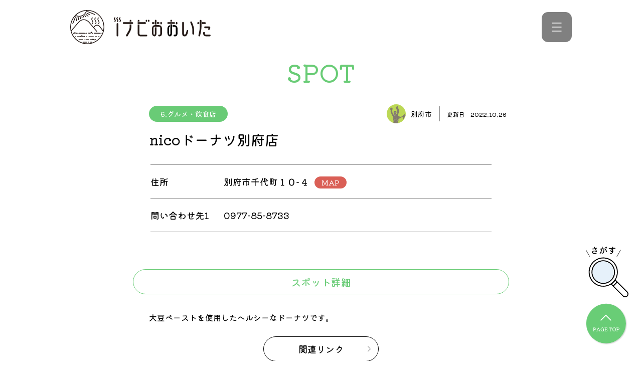

--- FILE ---
content_type: text/html; charset=UTF-8
request_url: https://i-oita.net/beppu/spot/7895/
body_size: 65695
content:
<!DOCTYPE html>
<html lang="ja">
<head>
    <!-- Google tag (gtag.js) -->
    <script async src="https://www.googletagmanager.com/gtag/js?id=G-0DGNK7L7KK"></script>
    <script>
        window.dataLayer = window.dataLayer || [];
        function gtag(){dataLayer.push(arguments);}
        gtag('js', new Date());  gtag('config', 'G-0DGNK7L7KK');
    </script>
    <meta charset="utf-8">
    <meta name="viewport" content="width=device-width, initial-scale=1.0">
    <meta http-equiv="X-UA-Compatible" content="IE=edge">
    
    <link rel="shortcut icon" href="https://i-oita.net/wp-content/themes/inavi/favicon.ico">
    <link rel="preconnect" href="https://fonts.googleapis.com">
    <link rel="preconnect" href="https://fonts.gstatic.com" crossorigin>
    <link href="https://fonts.googleapis.com/css2?family=Kiwi+Maru:wght@500&display=swap" rel="stylesheet">
    <link rel="stylesheet" href="https://cdn.jsdelivr.net/npm/slick-carousel@1.8.1/slick/slick.css">
    <link rel="stylesheet" href="https://i-oita.net/wp-content/themes/inavi/css/style.css?t=1768956055">
    <meta name='robots' content='index, follow, max-image-preview:large, max-snippet:-1, max-video-preview:-1' />

	<!-- This site is optimized with the Yoast SEO plugin v26.6 - https://yoast.com/wordpress/plugins/seo/ -->
	<title>nicoドーナツ別府店 | 別府市のスポット情報 | iナビおおいた</title>
	<meta name="description" content="『nicoドーナツ別府店』に関するページです。大分の観光、グルメならiナビおおいた。大分県全市町村のイベント、観光スポット、グルメのクチコミなどの情報が盛りだくさん。市町村特産品プレゼントなど会員特典もいっぱい。万が一の時の、夜間・休日当番医も。" />
	<link rel="canonical" href="https://i-oita.net/beppu/spot/7895/" />
	<meta property="og:locale" content="ja_JP" />
	<meta property="og:type" content="article" />
	<meta property="og:title" content="nicoドーナツ別府店 | ｉナビおおいた" />
	<meta property="og:description" content="『nicoドーナツ別府店 』に関するページです。大分の観光、グルメならiナビおおいた。大分県全市町村のイベント、観光スポット、グルメのクチコミなどの情報が盛りだくさん。市町村特産品プレゼントなど会員特典もいっぱい。万が一の時の、夜間・休日当番医も。" />
	<meta property="og:url" content="https://i-oita.net/beppu/spot/7895/" />
	<meta property="og:site_name" content="ｉナビおおいた" />
	<meta property="article:modified_time" content="2022-10-26T01:18:56+00:00" />
	<meta name="twitter:card" content="summary_large_image" />
	<script type="application/ld+json" class="yoast-schema-graph">{"@context":"https://schema.org","@graph":[{"@type":"WebPage","@id":"https://i-oita.net/beppu/spot/7895/","url":"https://i-oita.net/beppu/spot/7895/","name":"nicoドーナツ別府店 | ｉナビおおいた","isPartOf":{"@id":"https://i-oita.net/#website"},"datePublished":"2019-10-03T01:43:48+00:00","dateModified":"2022-10-26T01:18:56+00:00","description":"『nicoドーナツ別府店 』に関するページです。大分の観光、グルメならiナビおおいた。大分県全市町村のイベント、観光スポット、グルメのクチコミなどの情報が盛りだくさん。市町村特産品プレゼントなど会員特典もいっぱい。万が一の時の、夜間・休日当番医も。","breadcrumb":{"@id":"https://i-oita.net/beppu/spot/7895/#breadcrumb"},"inLanguage":"ja","potentialAction":[{"@type":"ReadAction","target":["https://i-oita.net/beppu/spot/7895/"]}]},{"@type":"BreadcrumbList","@id":"https://i-oita.net/beppu/spot/7895/#breadcrumb","itemListElement":[{"@type":"ListItem","position":1,"name":"スポット情報","item":"https://i-oita.net/spot/"},{"@type":"ListItem","position":2,"name":"nicoドーナツ別府店"}]},{"@type":"WebSite","@id":"https://i-oita.net/#website","url":"https://i-oita.net/","name":"ｉナビおおいた","description":"大分の観光、グルメならiナビおおいた。大分県全市町村のイベント、観光スポット、グルメのクチコミなどの情報が盛りだくさん。市町村特産品プレゼントなど会員特典もいっぱい。万が一の時の、夜間・休日当番医も。","potentialAction":[{"@type":"SearchAction","target":{"@type":"EntryPoint","urlTemplate":"https://i-oita.net/?s={search_term_string}"},"query-input":{"@type":"PropertyValueSpecification","valueRequired":true,"valueName":"search_term_string"}}],"inLanguage":"ja"}]}</script>
	<!-- / Yoast SEO plugin. -->


<link rel='dns-prefetch' href='//ajaxzip3.github.io' />
<link rel="alternate" title="oEmbed (JSON)" type="application/json+oembed" href="https://i-oita.net/wp-json/oembed/1.0/embed?url=https%3A%2F%2Fi-oita.net%2Fbeppu%2Fspot%2F7895%2F" />
<link rel="alternate" title="oEmbed (XML)" type="text/xml+oembed" href="https://i-oita.net/wp-json/oembed/1.0/embed?url=https%3A%2F%2Fi-oita.net%2Fbeppu%2Fspot%2F7895%2F&#038;format=xml" />
<style id='wp-img-auto-sizes-contain-inline-css' type='text/css'>
img:is([sizes=auto i],[sizes^="auto," i]){contain-intrinsic-size:3000px 1500px}
/*# sourceURL=wp-img-auto-sizes-contain-inline-css */
</style>
<style id='wp-emoji-styles-inline-css' type='text/css'>

	img.wp-smiley, img.emoji {
		display: inline !important;
		border: none !important;
		box-shadow: none !important;
		height: 1em !important;
		width: 1em !important;
		margin: 0 0.07em !important;
		vertical-align: -0.1em !important;
		background: none !important;
		padding: 0 !important;
	}
/*# sourceURL=wp-emoji-styles-inline-css */
</style>
<style id='wp-block-library-inline-css' type='text/css'>
:root{--wp-block-synced-color:#7a00df;--wp-block-synced-color--rgb:122,0,223;--wp-bound-block-color:var(--wp-block-synced-color);--wp-editor-canvas-background:#ddd;--wp-admin-theme-color:#007cba;--wp-admin-theme-color--rgb:0,124,186;--wp-admin-theme-color-darker-10:#006ba1;--wp-admin-theme-color-darker-10--rgb:0,107,160.5;--wp-admin-theme-color-darker-20:#005a87;--wp-admin-theme-color-darker-20--rgb:0,90,135;--wp-admin-border-width-focus:2px}@media (min-resolution:192dpi){:root{--wp-admin-border-width-focus:1.5px}}.wp-element-button{cursor:pointer}:root .has-very-light-gray-background-color{background-color:#eee}:root .has-very-dark-gray-background-color{background-color:#313131}:root .has-very-light-gray-color{color:#eee}:root .has-very-dark-gray-color{color:#313131}:root .has-vivid-green-cyan-to-vivid-cyan-blue-gradient-background{background:linear-gradient(135deg,#00d084,#0693e3)}:root .has-purple-crush-gradient-background{background:linear-gradient(135deg,#34e2e4,#4721fb 50%,#ab1dfe)}:root .has-hazy-dawn-gradient-background{background:linear-gradient(135deg,#faaca8,#dad0ec)}:root .has-subdued-olive-gradient-background{background:linear-gradient(135deg,#fafae1,#67a671)}:root .has-atomic-cream-gradient-background{background:linear-gradient(135deg,#fdd79a,#004a59)}:root .has-nightshade-gradient-background{background:linear-gradient(135deg,#330968,#31cdcf)}:root .has-midnight-gradient-background{background:linear-gradient(135deg,#020381,#2874fc)}:root{--wp--preset--font-size--normal:16px;--wp--preset--font-size--huge:42px}.has-regular-font-size{font-size:1em}.has-larger-font-size{font-size:2.625em}.has-normal-font-size{font-size:var(--wp--preset--font-size--normal)}.has-huge-font-size{font-size:var(--wp--preset--font-size--huge)}.has-text-align-center{text-align:center}.has-text-align-left{text-align:left}.has-text-align-right{text-align:right}.has-fit-text{white-space:nowrap!important}#end-resizable-editor-section{display:none}.aligncenter{clear:both}.items-justified-left{justify-content:flex-start}.items-justified-center{justify-content:center}.items-justified-right{justify-content:flex-end}.items-justified-space-between{justify-content:space-between}.screen-reader-text{border:0;clip-path:inset(50%);height:1px;margin:-1px;overflow:hidden;padding:0;position:absolute;width:1px;word-wrap:normal!important}.screen-reader-text:focus{background-color:#ddd;clip-path:none;color:#444;display:block;font-size:1em;height:auto;left:5px;line-height:normal;padding:15px 23px 14px;text-decoration:none;top:5px;width:auto;z-index:100000}html :where(.has-border-color){border-style:solid}html :where([style*=border-top-color]){border-top-style:solid}html :where([style*=border-right-color]){border-right-style:solid}html :where([style*=border-bottom-color]){border-bottom-style:solid}html :where([style*=border-left-color]){border-left-style:solid}html :where([style*=border-width]){border-style:solid}html :where([style*=border-top-width]){border-top-style:solid}html :where([style*=border-right-width]){border-right-style:solid}html :where([style*=border-bottom-width]){border-bottom-style:solid}html :where([style*=border-left-width]){border-left-style:solid}html :where(img[class*=wp-image-]){height:auto;max-width:100%}:where(figure){margin:0 0 1em}html :where(.is-position-sticky){--wp-admin--admin-bar--position-offset:var(--wp-admin--admin-bar--height,0px)}@media screen and (max-width:600px){html :where(.is-position-sticky){--wp-admin--admin-bar--position-offset:0px}}
/*wp_block_styles_on_demand_placeholder:6970209793e18*/
/*# sourceURL=wp-block-library-inline-css */
</style>
<style id='classic-theme-styles-inline-css' type='text/css'>
/*! This file is auto-generated */
.wp-block-button__link{color:#fff;background-color:#32373c;border-radius:9999px;box-shadow:none;text-decoration:none;padding:calc(.667em + 2px) calc(1.333em + 2px);font-size:1.125em}.wp-block-file__button{background:#32373c;color:#fff;text-decoration:none}
/*# sourceURL=/wp-includes/css/classic-themes.min.css */
</style>
<script type="text/javascript" src="https://ajaxzip3.github.io/ajaxzip3.js?ver=6.9" id="ajaxzip3-js"></script>
<link rel="https://api.w.org/" href="https://i-oita.net/wp-json/" /><link rel="alternate" title="JSON" type="application/json" href="https://i-oita.net/wp-json/wp/v2/spot/7895" /></head>
<body class="body">
    <header class="header">
        <div class="container">
            <nav class="header__nav">
                <p class="header__logo">
                    <a href="https://i-oita.net" class="header__topLink">
                        <img src="https://i-oita.net/wp-content/themes/inavi/images/logo_inavi.svg" alt="iナビおおいた" class="header__img">
                    </a>
                </p>
                <ul class="header__list">
                    <li class="header__item">
                        <a href="https://i-oita.net/event" class="header__link">イベント</a>
                    </li>
                    <li class="header__item">
                        <a href="https://i-oita.net/spot" class="header__link">スポット</a>
                    </li>
                    <li class="header__item">
                        <a href="https://i-oita.net/blog" class="header__link">ブログ</a>
                    </li>
                    <!-- <li class="header__item">
                        <a href="https://i-oita.net/holidaydoctor" class="header__link">夜間・休日当番医</a>
                    </li> -->
                    <li class="header__item">
                        <a href="https://i-oita.net/emergency" class="header__link">避難場所情報</a>
                    </li>
                    <!-- <li class="header__item">
                        <a href="https://i-oita.net/kurashi" class="header__link">生活情報</a>
                    </li> -->
                                        <!-- ヘッダー内容変更あり？ -->
                </ul>
                <!-- ハンバーガーメニュー -->
                <div class="hbg">
                    <ul class="hbg__navList">
                        <li class="hbg__navItem">
                            <a href="https://i-oita.net/event" class="hbg__navLink">イベント</a>
                        </li>
                        <li class="hbg__navItem">
                            <a href="https://i-oita.net/spot" class="hbg__navLink">スポット</a>
                        </li>
                        <li class="hbg__navItem">
                            <a href="https://i-oita.net/blog" class="hbg__navLink">ブログ</a>
                        </li>
                        <li class="hbg__navItem">
                            <a href="https://i-oita.net/holidaydoctor" class="hbg__navLink">夜間・休日当番医</a>
                        </li>
                        <li class="hbg__navItem">
                            <a href="https://i-oita.net/emergency" class="hbg__navLink">避難場所情報</a>
                        </li>
                        <li class="hbg__navItem">
                            <a href="https://i-oita.net/kurashi" class="hbg__navLink">生活情報</a>
                        </li>
                        <li class="hbg__navItem">
                                                        <a href="https://reg31.smp.ne.jp/regist/is?SMPFORM=mbqc-mbmdlj-84c52e253c40153baf3ec73f52363977" class="hbg__navLink" target="_blank">プレゼント</a>
                        </li>
                    </ul>
                    <form class="hbg__form" method="get" action="https://i-oita.net">
                        <input name="s" type="text" placeholder="キーワードから探す" class="hbg__keyword">
                        <button class="hbg__btn" type="submit">
                            <img src="https://i-oita.net/wp-content/themes/inavi/images/icon_search_green.svg" alt="検索" class="hbg__search">
                        </button>
                    </form>
                    <div class="hbg__cat">
                        <p class="hbg__catTtl">注目のキーワード</p>
                        <ul class="hbg__catList"><li><a href="https://i-oita.net/?s=大分市">大分市</a></li><li><a href="https://i-oita.net/?s=グルメ">グルメ</a></li><li><a href="https://i-oita.net/?s=別府市">別府市</a></li><li><a href="https://i-oita.net/?s=臼杵">臼杵</a></li><li><a href="https://i-oita.net/?s=由布市">由布市</a></li></ul>                    </div>
                    <div class="hbg__city">
                        <ul class="hbg__cityList">
                            <li class="hbg__cityItem">
                                <a href="https://i-oita.net/oita/" class="hbg__cityLink">
                                    <img src="https://i-oita.net/wp-content/themes/inavi/images/icon_oita.svg" class="hbg__cityIcon" alt="">大分市
                                </a>
                            </li>
                            <li class="hbg__cityItem">
                                <a href="https://i-oita.net/beppu/" class="hbg__cityLink">
                                    <img src="https://i-oita.net/wp-content/themes/inavi/images/icon_beppu.svg" class="hbg__cityIcon" alt="">別府市
                                </a>
                            </li>
                            <li class="hbg__cityItem">
                                <a href="https://i-oita.net/nakatsu/" class="hbg__cityLink">
                                    <img src="https://i-oita.net/wp-content/themes/inavi/images/icon_nakatsu.svg" class="hbg__cityIcon" alt="">中津市
                                </a>
                            </li>
                            <li class="hbg__cityItem">
                                <a href="https://i-oita.net/hita/" class="hbg__cityLink">
                                    <img src="https://i-oita.net/wp-content/themes/inavi/images/icon_hita.svg" class="hbg__cityIcon" alt="">日田市
                                </a>
                            </li>
                            <li class="hbg__cityItem">
                                <a href="https://i-oita.net/saiki/" class="hbg__cityLink">
                                    <img src="https://i-oita.net/wp-content/themes/inavi/images/icon_saiki.svg" class="hbg__cityIcon" alt="">佐伯市
                                </a>
                            </li>
                            <li class="hbg__cityItem">
                                <a href="https://i-oita.net/usuki/" class="hbg__cityLink">
                                    <img src="https://i-oita.net/wp-content/themes/inavi/images/icon_usuki.svg" class="hbg__cityIcon" alt="">臼杵市
                                </a>
                            </li>
                            <li class="hbg__cityItem">
                                <a href="https://i-oita.net/tsukumi/" class="hbg__cityLink">
                                    <img src="https://i-oita.net/wp-content/themes/inavi/images/icon_tsukumi.svg" class="hbg__cityIcon" alt="">津久見市
                                </a>
                            </li>
                            <li class="hbg__cityItem">
                                <a href="https://i-oita.net/taketa/" class="hbg__cityLink">
                                    <img src="https://i-oita.net/wp-content/themes/inavi/images/icon_taketa.svg" class="hbg__cityIcon" alt="">竹田市
                                </a>
                            </li>
                            <li class="hbg__cityItem">
                                <a href="https://i-oita.net/bungotakada/" class="hbg__cityLink">
                                    <img src="https://i-oita.net/wp-content/themes/inavi/images/icon_bungotakada.svg" class="hbg__cityIcon" alt="">豊後高田市
                                </a>
                            </li>
                            <li class="hbg__cityItem">
                                <a href="https://i-oita.net/kitsuki/" class="hbg__cityLink">
                                    <img src="https://i-oita.net/wp-content/themes/inavi/images/icon_kitsuki.svg" class="hbg__cityIcon" alt="">杵築市
                                </a>
                            </li>
                            <li class="hbg__cityItem">
                                <a href="https://i-oita.net/usa/" class="hbg__cityLink">
                                    <img src="https://i-oita.net/wp-content/themes/inavi/images/icon_usa.svg" class="hbg__cityIcon" alt="">宇佐市
                                </a>
                            </li>
                            <li class="hbg__cityItem">
                                <a href="https://i-oita.net/himeshima/" class="hbg__cityLink">
                                    <img src="https://i-oita.net/wp-content/themes/inavi/images/icon_himeshima.svg" class="hbg__cityIcon" alt="">姫島村
                                </a>
                            </li>
                            <li class="hbg__cityItem">
                                <a href="https://i-oita.net/hiji/" class="hbg__cityLink">
                                    <img src="https://i-oita.net/wp-content/themes/inavi/images/icon_hiji.svg" class="hbg__cityIcon" alt="">日出町
                                </a>
                            </li>
                            <li class="hbg__cityItem">
                                <a href="https://i-oita.net/kokonoe/" class="hbg__cityLink">
                                    <img src="https://i-oita.net/wp-content/themes/inavi/images/icon_kokonoe.svg" class="hbg__cityIcon" alt="">九重町
                                </a>
                            </li>
                            <li class="hbg__cityItem">
                                <a href="https://i-oita.net/kusu/" class="hbg__cityLink">
                                    <img src="https://i-oita.net/wp-content/themes/inavi/images/icon_kusu.svg" class="hbg__cityIcon" alt="">玖珠町
                                </a>
                            </li>
                            <li class="hbg__cityItem">
                                <a href="https://i-oita.net/bungo-ohno/" class="hbg__cityLink">
                                    <img src="https://i-oita.net/wp-content/themes/inavi/images/icon_bungoohno.svg" class="hbg__cityIcon" alt="">豊後大野市
                                </a>
                            </li>
                            <li class="hbg__cityItem">
                                <a href="https://i-oita.net/yufu/" class="hbg__cityLink">
                                    <img src="https://i-oita.net/wp-content/themes/inavi/images/icon_yufu.svg" class="hbg__cityIcon" alt="">由布市
                                </a>
                            </li>
                            <li class="hbg__cityItem">
                                <a href="https://i-oita.net/kunisaki/" class="hbg__cityLink">
                                    <img src="https://i-oita.net/wp-content/themes/inavi/images/icon_kunisaki.svg" class="hbg__cityIcon" alt="">国東市
                                </a>
                            </li>
                        </ul>
                    </div>
                </div>
                <span class="header__btn"></span>
            </nav>
        </div>
    </header>
    <main class="main spot">
        <section class="listGroupDt container">
            <p class="listGroupDt__pageTtl">SPOT</p>
            <div class="listGroupDt__info">
                                                                                <div class="listGroupDt__data">
                    <div class="listGroupDt__dataTop">
                        <ul class="listGroupDt__list">
                                                            <li class="listGroupDt__item">6.グルメ・飲食店</li>
                                                    </ul>
                        <div class="listGroupDt__timeWrap">
                            <div class="listGroupDt__areaWrap">
                                                                <img src="https://i-oita.net/wp-content/themes/inavi/images/icon_beppu.svg" class="listGroupDt__areaImg" alt="別府市">
                                <p class="listGroupDt__area">別府市</p>
                            </div>
                            <div class="listGroupDt__update">
                                <p class="listGroupDt__upTxt">更新日</p>
                                <time class="listGroupDt__upTime" datetime="2022-10-26">2022.10.26</time>
                            </div>
                        </div>
                    </div>
                    <h1 class="listGroupDt__ttl">nicoドーナツ別府店</h1>
                </div>
            </div>
            <section class="listGroupDt__detailMain">
                <div class="listGroupDt__detailInfoWrap">
                    <dl class="listGroupDt__detailDl">
                        <dt class="listGroupDt__detailDt">住所</dt>
                        <dd class="listGroupDt__detailDd listGroupDt__detailDd_type_address">
                                                        <span class="listGroupDt__address">別府市千代町１０−４</span>
                                                        <ul class="listGroupDt__spportInfoWrap">
                                                                    <li class="listGroupDt__spportInfoItem">
                                        <a href="#googlemap" class="listGroupDt__spportInfoLink">MAP</a>
                                    </li>
                                                                                            </ul>
                                                    </dd>
                    </dl>
                                                                                                                            <dl class="listGroupDt__detailDl">
                            <dt class="listGroupDt__detailDt">問い合わせ先1</dt>
                            <dd class="listGroupDt__detailDd listGroupDt__detailDd_type_contact">
                                                                                                    <a href="tel:0977-85-8733" class="listGroupDt__contactLink">0977-85-8733</a>
                                                            </dd>
                        </dl>
                                                                            </div>
            </section>
            <section class="listGroupDt__detail">
                                        <h2 class="listGroupDt__mTtl">スポット詳細</h2>
                                                        <div class="listGroupDt__edit">
                    <p>大豆ペーストを使用したヘルシーなドーナツです。</p>
                </div>
                
                                                                                            <div class="listGroupDt__linkWrap">
                                                            <a target="_blank" href="http://www.nico-shop.jp/" class="listGroupDt__link">関連リンク</a>
                                                                                                            </div>
                                                </section>
                            <section id="googlemap" class="listGroupDt__access">
                    <h2 class="listGroupDt__mTtl">アクセス</h2>
                                        <div class="listGroupDt__mapWrap">
                        <div class="acf-map listGroupDt__map" data-zoom="15"></div>
                        <div class="marker" data-lat="33.2748969" data-lng="131.503437"></div>
                                            </div>
                </section>
                    </section>
        <section class="nearbySpots">
            <h2 class="ribbon">周辺スポット
                <span class="ribbon__leftTop"></span>
                <span class="ribbon__rightTop"></span>
                <span class="ribbon__leftBottom"></span>
                <span class="ribbon__rightBottom"></span>
            </h2>
                        <div class="nearbySpots__inner container">
                            <article class="nearbySpots__article">
                    <a href="https://i-oita.net/beppu/spot/7626/" class="nearbySpots__link">
                                                    <figure class="nearbySpots__fig">
                                <img src="https://i-oita.net/wp-content/uploads/2012/02/ラクテンチツーリズムおおいた①.jpg" class="nearbySpots__img" alt="別府ラクテンチ">
                            </figure>
                                                <div class="nearbySpots__detail">
                            <p class="nearbySpots__cat">1.自然・景観</p>
                            <p class="nearbySpots__name">別府ラクテンチ</p>
                        </div>
                    </a>
                </article>
                            <article class="nearbySpots__article">
                    <a href="https://i-oita.net/beppu/spot/27717/" class="nearbySpots__link">
                                                    <figure class="nearbySpots__fig">
                                                            <img class="nearbySpots__img" src="https://i-oita.net/wp-content/themes/inavi/images/no-image.jpg" alt="餅ヶ浜温泉">
                                                        </figure>
                                                <div class="nearbySpots__detail">
                            <p class="nearbySpots__cat">4.温泉</p>
                            <p class="nearbySpots__name">餅ヶ浜温泉</p>
                        </div>
                    </a>
                </article>
                            <article class="nearbySpots__article">
                    <a href="https://i-oita.net/beppu/spot/7890/" class="nearbySpots__link">
                                                    <figure class="nearbySpots__fig">
                                <img src="https://i-oita.net/wp-content/uploads/2012/02/十文字原展望台.jpg" class="nearbySpots__img" alt="十文字原展望台">
                            </figure>
                                                <div class="nearbySpots__detail">
                            <p class="nearbySpots__cat">1.自然・景観</p>
                            <p class="nearbySpots__name">十文字原展望台</p>
                        </div>
                    </a>
                </article>
                        </div>
                    </section>
        <div class="searchModal">
    <a href="javascript:void(0;)" class="searchModal__sagasu">
        <img src="https://i-oita.net/wp-content/themes/inavi/images/icon_sagasu.svg" alt="さがす">
    </a>
    <div class="searchModal__modal">
        <div class="searchModal__inner container">
            <a href="javascript:void(0;)" class="searchModal__close"></a>
            <section class="cityMap">
                <div class="container">
                    <div class="cityMap__inner cityMap__inner_res_pc">
                        <figure class="cityMap__fig">
                            <img class="cityMap__img" src="https://i-oita.net/wp-content/themes/inavi/images/pref_oita.png" alt="大分県マップ">
                        </figure>
                        <a href="https://i-oita.net/?s=&area=oita" class="cityMap__pcLink cityMap__pcLink_city_oita">Oita</a>
                        <a href="https://i-oita.net/?s=&area=beppu" class="cityMap__pcLink cityMap__pcLink_city_beppu">Beppu</a>
                        <a href="https://i-oita.net/?s=&area=nakatsu" class="cityMap__pcLink cityMap__pcLink_city_nakatsu">Nakatsu</a>
                        <a href="https://i-oita.net/?s=&area=hita" class="cityMap__pcLink cityMap__pcLink_city_hita">Hita</a>
                        <a href="https://i-oita.net/?s=&area=saiki" class="cityMap__pcLink cityMap__pcLink_city_saiki">Saiki</a>
                        <a href="https://i-oita.net/?s=&area=usuki" class="cityMap__pcLink cityMap__pcLink_city_usuki">Usuki</a>
                        <a href="https://i-oita.net/?s=&area=tsukumi" class="cityMap__pcLink cityMap__pcLink_city_tsukumi">Tsukumi</a>
                        <a href="https://i-oita.net/?s=&area=taketa" class="cityMap__pcLink cityMap__pcLink_city_taketa">Taketa</a>
                        <a href="https://i-oita.net/?s=&area=bungotakada" class="cityMap__pcLink cityMap__pcLink_city_bungotakada">Bungo<br>takada</a>
                        <a href="https://i-oita.net/?s=&area=kitsuki" class="cityMap__pcLink cityMap__pcLink_city_kitsuki">Kitsuki</a>
                        <a href="https://i-oita.net/?s=&area=usa" class="cityMap__pcLink cityMap__pcLink_city_usa">Usa</a>
                        <a href="https://i-oita.net/?s=&area=himeshima" class="cityMap__pcLink cityMap__pcLink_city_himeshima">Himeshima</a>
                        <a href="https://i-oita.net/?s=&area=hiji" class="cityMap__pcLink cityMap__pcLink_city_hiji">Hiji</a>
                        <a href="https://i-oita.net/?s=&area=kokonoe" class="cityMap__pcLink cityMap__pcLink_city_kokonoe">Kokonoe</a>
                        <a href="https://i-oita.net/?s=&area=kusu" class="cityMap__pcLink cityMap__pcLink_city_kusu">Kusu</a>
                        <a href="https://i-oita.net/?s=&area=bungo-ohno" class="cityMap__pcLink cityMap__pcLink_city_bungoohno">Bungo<br>ohno</a>
                        <a href="https://i-oita.net/?s=&area=yufu" class="cityMap__pcLink cityMap__pcLink_city_yufu">Yufu</a>
                        <a href="https://i-oita.net/?s=&area=kunisaki" class="cityMap__pcLink cityMap__pcLink_city_kunisaki">Kunisaki</a>
                    </div>
                </div>
            </section>
            <p class="searchModal__ttl">SEARCH</p>
            <div class="searchModal__search">
                <form method="get" action="https://i-oita.net" class="topMv__form">
                    <div class="topMv__wrap">
                        <input name="s" type="text" placeholder="キーワードから探す" class="topMv__keyword">
                        <button type="submit" class="topMv__btn">
                            <img src="https://i-oita.net/wp-content/themes/inavi/images/icon_search.svg" alt="検索" class="topMv__search">
                        </button>
                    </div>
                    <ul class="topMv__list">
                        <li class="topMv__item">
                            <input name="date" class="topMv__input topMv__input_type_datepicker" type="text" readonly="readonly" placeholder="イベント日から探す" data-home-url="https://i-oita.net">
                        </li>
                        <li class="topMv__item">
                            <select name="area" class="topMv__select topMv__select_type_area" data-home-url="https://i-oita.net">
                                <option class="topMv__option" value="" disabled selected>市町村から探す</option>
                                <option class="topMv__option" value="">全ての市町村</option>
                                <option class="topMv__option" value="oita">大分市</option>
                                <option class="topMv__option" value="beppu">別府市</option>
                                <option class="topMv__option" value="nakatsu">中津市</option>
                                <option class="topMv__option" value="hita">日田市</option>
                                <option class="topMv__option" value="saiki">佐伯市</option>
                                <option class="topMv__option" value="usuki">臼杵市</option>
                                <option class="topMv__option" value="tsukumi">津久見市</option>
                                <option class="topMv__option" value="taketa">竹田市</option>
                                <option class="topMv__option" value="bungotakada">豊後高田市</option>
                                <option class="topMv__option" value="kitsuki">杵築市</option>
                                <option class="topMv__option" value="usa">宇佐市</option>
                                <option class="topMv__option" value="himeshima">姫島村</option>
                                <option class="topMv__option" value="hiji">日出町</option>
                                <option class="topMv__option" value="kokonoe">九重町</option>
                                <option class="topMv__option" value="kusu">玖珠町</option>
                                <option class="topMv__option" value="bungo-ohno">豊後大野市</option>
                                <option class="topMv__option" value="yufu">由布市</option>
                                <option class="topMv__option" value="kunisaki">国東市</option>
                            </select>
                        </li>
                        <li class="topMv__item">
                            <select name="genre" class="topMv__select topMv__select_type_genre" data-home-url="https://i-oita.net">
                                <option value="" class="topMv__option" disabled selected>ジャンルから探す</option>
                                <option value="" class="topMv__option">全てのジャンル</option>
                                <option value="event" class="topMv__option">イベント情報</option>
                                <option value="spot" class="topMv__option">スポット情報</option>
                                <option value="kurashi" class="topMv__option">くらしの情報</option>
                                <option value="blog" class="topMv__option">ブログ</option>
                                <option value="holidaydoctor" class="topMv__option">夜間・休日当番医</option>
                                <option value="emergency" class="topMv__option">避難場所情報</option>
                            </select>
                        </li>
                        <li class="topMv__item topMv__item_type_term">
                            <select name="" class="topMv__select topMv__select_type_term" data-home-url="https://i-oita.net">
                                <option value="" class="topMv__option" data-taxonomy="default" disabled selected>詳細条件から探す</option>
                                <option value="" class="topMv__option" data-taxonomy="default">全ての条件</option>
                                                                    <option value="season_event" data-taxonomy="event_cat">1.シーズンイベント</option>
                                                                    <option value="food" data-taxonomy="event_cat">2.キャンペーン</option>
                                                                    <option value="nature" data-taxonomy="event_cat">3.自然・体験</option>
                                                                    <option value="sports" data-taxonomy="event_cat">4.スポーツ</option>
                                                                    <option value="art_music_stage" data-taxonomy="event_cat">5.芸術・音楽・舞台・展示</option>
                                                                    <option value="invite" data-taxonomy="event_cat">6.募集</option>
                                                                    <option value="event_other" data-taxonomy="event_cat">7.告知</option>
                                                                    <option value="nature_landscape" data-taxonomy="spot_cat">1.自然・景観</option>
                                                                    <option value="center" data-taxonomy="spot_cat">2.レジャー・体験</option>
                                                                    <option value="shine_history" data-taxonomy="spot_cat">3.神社・仏閣・歴史</option>
                                                                    <option value="hot_springs" data-taxonomy="spot_cat">4.温泉</option>
                                                                    <option value="leisure-experience" data-taxonomy="spot_cat">5.宿泊施設</option>
                                                                    <option value="gourmet" data-taxonomy="spot_cat">6.グルメ・飲食店</option>
                                                                    <option value="shop" data-taxonomy="spot_cat">7.道の駅・買い物</option>
                                                                    <option value="traffic" data-taxonomy="spot_cat">8.公共施設・交通</option>
                                                                    <option value="hospital" data-taxonomy="spot_cat">9.病院</option>
                                                                    <option value="information" data-taxonomy="spot_cat">インフォメーション</option>
                                                                    <option value="sport" data-taxonomy="spot_cat">スポーツ</option>
                                                                    <option value="spot_other" data-taxonomy="spot_cat">その他</option>
                                                                    <option value="pool_beach" data-taxonomy="spot_cat">プール・海水浴場・キャンプ場</option>
                                                                    <option value="lodging" data-taxonomy="spot_cat">宿泊</option>
                                                                    <option value="mountain" data-taxonomy="spot_cat">山岳</option>
                                                                    <option value="history_culture" data-taxonomy="spot_cat">歴史・文化</option>
                                                                    <option value="coast_rivers_famous-water" data-taxonomy="spot_cat">海岸・河川・名水</option>
                                                                    <option value="souvenirs_specialty" data-taxonomy="spot_cat">特産・お土産</option>
                                                                    <option value="industrial_tourism" data-taxonomy="spot_cat">産業観光</option>
                                                                    <option value="museums" data-taxonomy="spot_cat">美術館・博物館など</option>
                                                                    <option value="ohanami" data-taxonomy="spot_cat">花</option>
                                                                    <option value="care_welfare" data-taxonomy="kurashi_cat">介護・福祉</option>
                                                                    <option value="residence_moving" data-taxonomy="kurashi_cat">住まい・引越し</option>
                                                                    <option value="health" data-taxonomy="kurashi_cat">健康・病気</option>
                                                                    <option value="entrance" data-taxonomy="kurashi_cat">入園・入学</option>
                                                                    <option value="birth" data-taxonomy="kurashi_cat">出産・子育て</option>
                                                                    <option value="employment" data-taxonomy="kurashi_cat">就職・退職</option>
                                                                    <option value="funeral" data-taxonomy="kurashi_cat">死亡・葬儀</option>
                                                                    <option value="marriage_divorce" data-taxonomy="kurashi_cat">結婚・離婚</option>
                                                                    <option value="%e3%83%ac%e3%82%b8%e3%83%a3%e3%83%bc%e3%83%bb%e4%bd%93%e9%a8%93" data-taxonomy="blog_cat">レジャー・体験</option>
                                                                    <option value="%e8%87%aa%e7%84%b6" data-taxonomy="blog_cat">自然</option>
                                                                    <option value="" data-taxonomy="holidaydoctor_cat"></option>
                                                                    <option value="" data-taxonomy="holidaydoctor_cat"></option>
                                                            </select>
                        </li>
                        <li class="topMv__item topMv__item_type_sumbit">
                            <button type="submit" class="topMv__submit">
                                <img class="topMv__submitBtn" src="https://i-oita.net/wp-content/themes/inavi/images/icon_submit.svg" alt="">
                            </button>
                        </li>
                    </ul>
                </form>
            </div>
        </div>
    </div>
</div>        <div class="infoBanner info">
        <ul class="info__bannerList container">
        <li class="info__bannerItem">
            <a href="/beppu/holidaydoctor" class="info__bannerLink">
                <img src="https://i-oita.net/wp-content/themes/inavi/images/banner_yakan.png" alt="夜間・休日当番医(休日診療当番の診療所案内)" class="info__bannerImg">
            </a>
        </li>
        <li class="info__bannerItem">
            <a href="/beppu/emergency" class="info__bannerLink">
                <img src="https://i-oita.net/wp-content/themes/inavi/images/banner_hinan.png" alt="避難場所情報" class="info__bannerImg">
            </a>
        </li>
        <li class="info__bannerItem">
            <a href="/beppu/kurashi" class="info__bannerLink">
                <img src="https://i-oita.net/wp-content/themes/inavi/images/banner_seikatsu.png" alt="生活情報" class="info__bannerImg">
            </a>
        </li>
    </ul>
    </div>
<div class="infoPresent info">
                <div class="info__present container">
        <div class="infoPresent__inner">
            <div class="infoPresent__col">
                <div class="infoPresent__top">
                    <h2 class="infoPresent__ttl">今月の市町村プレゼント</h2>
                    <p class="infoPresent__desc">正解者の中から抽選で賞品をプレゼント!<br>毎月末日締切です</p>
                </div>
                <div class="infoPresent__details">
                    <div class="infoPresent__detailsText">
                        <div class="infoPresent__detailsTextInner">
                            <div class="infoPresent__detailsTop">
                                <ul class="infoPresent__detailsCity">
                                                                        <li class="infoPresent__detailsCityItem">
                                        <img class="infoPresent__detailsCityImg" src="https://i-oita.net/wp-content/themes/inavi/images/icon_himeshima.png" alt="">
                                        <p class="infoPresent__detailsCityName">姫島村</p>
                                    </li>
                                                                    </ul>
                                <div class="infoPresent__detailsNum">2名様</div>
                            </div>
                            <p class="infoPresent__detailsDesc">姫島車えび・姫島ひじきセット</p>
                        </div>
                        <p class="infoPresent__detailsCaution">※プレゼントの写真はイメージです。</p>
                    </div>
                    <figure class="infoPresent__detailsFig">
                        <img class="infoPresent__detailsImg" src="https://i-oita.net/wp-content/uploads/2026/01/thumb202601_himeshima_sq.jpg" alt="姫島車えび・姫島ひじきセット">
                    </figure>
                </div>
            </div>
            <ul class="infoPresent__list">
                <li class="infoPresent__item">
                    <a class="infoPresent__link" href="https://i-oita.net/quizanswer/73732/">先月の市町村クイズの解答</a>
                </li>
                <li class="infoPresent__item">
                    <a class="infoPresent__link infoPresent__link_type_form" href="https://reg31.smp.ne.jp/regist/is?SMPFORM=mbqc-mbmdlj-84c52e253c40153baf3ec73f52363977">市町村クイズに応募する</a>
                </li>
            </ul>
        </div>
    </div>
    </div>    </main>
<section class="keyword">
    <div class="container">
        <h3 class="keyword__ttl">注目のキーワード</h3>
        <ul class="keyword__list"><li><a href="https://i-oita.net/?s=大分市">大分市</a></li><li><a href="https://i-oita.net/?s=グルメ">グルメ</a></li><li><a href="https://i-oita.net/?s=別府市">別府市</a></li><li><a href="https://i-oita.net/?s=臼杵">臼杵</a></li><li><a href="https://i-oita.net/?s=由布市">由布市</a></li></ul>    </div>
</section>

<section class="cityMap">
    <div class="container">
        <h3 class="cityMap__ttl">市町村ページ</h3>
        <div class="cityMap__inner cityMap__inner_res_pc">
            <figure class="cityMap__fig">
                <img class="cityMap__img" src="https://i-oita.net/wp-content/themes/inavi/images/pref_oita.png" alt="大分県マップ">
            </figure>
            <a href="https://i-oita.net/oita/" class="cityMap__pcLink cityMap__pcLink_city_oita">Oita</a>
            <a href="https://i-oita.net/beppu/" class="cityMap__pcLink cityMap__pcLink_city_beppu">Beppu</a>
            <a href="https://i-oita.net/nakatsu/" class="cityMap__pcLink cityMap__pcLink_city_nakatsu">Nakatsu</a>
            <a href="https://i-oita.net/hita/" class="cityMap__pcLink cityMap__pcLink_city_hita">Hita</a>
            <a href="https://i-oita.net/saiki/" class="cityMap__pcLink cityMap__pcLink_city_saiki">Saiki</a>
            <a href="https://i-oita.net/usuki/" class="cityMap__pcLink cityMap__pcLink_city_usuki">Usuki</a>
            <a href="https://i-oita.net/tsukumi/" class="cityMap__pcLink cityMap__pcLink_city_tsukumi">Tsukumi</a>
            <a href="https://i-oita.net/taketa/" class="cityMap__pcLink cityMap__pcLink_city_taketa">Taketa</a>
            <a href="https://i-oita.net/bungotakada/" class="cityMap__pcLink cityMap__pcLink_city_bungotakada">Bungo<br>takada</a>
            <a href="https://i-oita.net/kitsuki/" class="cityMap__pcLink cityMap__pcLink_city_kitsuki">Kitsuki</a>
            <a href="https://i-oita.net/usa/" class="cityMap__pcLink cityMap__pcLink_city_usa">Usa</a>
            <a href="https://i-oita.net/himeshima/" class="cityMap__pcLink cityMap__pcLink_city_himeshima">Himeshima</a>
            <a href="https://i-oita.net/hiji/" class="cityMap__pcLink cityMap__pcLink_city_hiji">Hiji</a>
            <a href="https://i-oita.net/kokonoe/" class="cityMap__pcLink cityMap__pcLink_city_kokonoe">Kokonoe</a>
            <a href="https://i-oita.net/kusu/" class="cityMap__pcLink cityMap__pcLink_city_kusu">Kusu</a>
            <a href="https://i-oita.net/bungo-ohno/" class="cityMap__pcLink cityMap__pcLink_city_bungoohno">Bungo<br>ohno</a>
            <a href="https://i-oita.net/yufu/" class="cityMap__pcLink cityMap__pcLink_city_yufu">Yufu</a>
            <a href="https://i-oita.net/kunisaki/" class="cityMap__pcLink cityMap__pcLink_city_kunisaki">Kunisaki</a>
        </div>
        <div class="cityMap__inner cityMap__inner_res_tab">
            <ul class="cityMap__list">
                <li class="cityMap__item">
                    <a href="https://i-oita.net/oita/" class="cityMap__tabLink">
                        <img src="https://i-oita.net/wp-content/themes/inavi/images/icon_oita.svg" class="cityMap__icon">大分市
                    </a>
                </li>
                <li class="cityMap__item">
                    <a href="https://i-oita.net/beppu/" class="cityMap__tabLink">
                        <img src="https://i-oita.net/wp-content/themes/inavi/images/icon_beppu.svg" class="cityMap__icon">別府市
                    </a>
                </li>
                <li class="cityMap__item">
                    <a href="https://i-oita.net/nakatsu/" class="cityMap__tabLink">
                        <img src="https://i-oita.net/wp-content/themes/inavi/images/icon_nakatsu.svg" class="cityMap__icon">中津市
                    </a>
                </li>
                <li class="cityMap__item">
                    <a href="https://i-oita.net/hita/" class="cityMap__tabLink">
                        <img src="https://i-oita.net/wp-content/themes/inavi/images/icon_hita.svg" class="cityMap__icon">日田市
                    </a>
                </li>
                <li class="cityMap__item">
                    <a href="https://i-oita.net/saiki/" class="cityMap__tabLink">
                        <img src="https://i-oita.net/wp-content/themes/inavi/images/icon_saiki.svg" class="cityMap__icon">佐伯市
                    </a>
                </li>
                <li class="cityMap__item">
                    <a href="https://i-oita.net/usuki/" class="cityMap__tabLink">
                        <img src="https://i-oita.net/wp-content/themes/inavi/images/icon_usuki.svg" class="cityMap__icon">臼杵市
                    </a>
                </li>
                <li class="cityMap__item">
                    <a href="https://i-oita.net/tsukumi/" class="cityMap__tabLink">
                        <img src="https://i-oita.net/wp-content/themes/inavi/images/icon_tsukumi.svg" class="cityMap__icon">津久見市
                    </a>
                </li>
                <li class="cityMap__item">
                    <a href="https://i-oita.net/taketa/" class="cityMap__tabLink">
                        <img src="https://i-oita.net/wp-content/themes/inavi/images/icon_taketa.svg" class="cityMap__icon">竹田市
                    </a>
                </li>
                <li class="cityMap__item">
                    <a href="https://i-oita.net/bungotakada/" class="cityMap__tabLink">
                        <img src="https://i-oita.net/wp-content/themes/inavi/images/icon_bungotakada.svg" class="cityMap__icon">豊後高田市
                    </a>
                </li>
                <li class="cityMap__item">
                    <a href="https://i-oita.net/kitsuki/" class="cityMap__tabLink">
                        <img src="https://i-oita.net/wp-content/themes/inavi/images/icon_kitsuki.svg" class="cityMap__icon">杵築市
                    </a>
                </li>
                <li class="cityMap__item">
                    <a href="https://i-oita.net/usa/" class="cityMap__tabLink">
                        <img src="https://i-oita.net/wp-content/themes/inavi/images/icon_usa.svg" class="cityMap__icon">宇佐市
                    </a>
                </li>
                <li class="cityMap__item">
                    <a href="https://i-oita.net/himeshima/" class="cityMap__tabLink">
                        <img src="https://i-oita.net/wp-content/themes/inavi/images/icon_himeshima.svg" class="cityMap__icon">姫島村
                    </a>
                </li>
                <li class="cityMap__item">
                    <a href="https://i-oita.net/hiji/" class="cityMap__tabLink">
                        <img src="https://i-oita.net/wp-content/themes/inavi/images/icon_hiji.svg" class="cityMap__icon">日出町
                    </a>
                </li>
                <li class="cityMap__item">
                    <a href="https://i-oita.net/kokonoe/" class="cityMap__tabLink">
                        <img src="https://i-oita.net/wp-content/themes/inavi/images/icon_kokonoe.svg" class="cityMap__icon">九重町
                    </a>
                </li>
                <li class="cityMap__item">
                    <a href="https://i-oita.net/kusu/" class="cityMap__tabLink">
                        <img src="https://i-oita.net/wp-content/themes/inavi/images/icon_kusu.svg" class="cityMap__icon">玖珠町
                    </a>
                </li>
                <li class="cityMap__item">
                    <a href="https://i-oita.net/bungo-ohno/" class="cityMap__tabLink">
                        <img src="https://i-oita.net/wp-content/themes/inavi/images/icon_bungoohno.svg" class="cityMap__icon">豊後大野市
                    </a>
                </li>
                <li class="cityMap__item">
                    <a href="https://i-oita.net/yufu/" class="cityMap__tabLink">
                        <img src="https://i-oita.net/wp-content/themes/inavi/images/icon_yufu.svg" class="cityMap__icon">由布市
                    </a>
                </li>
                <li class="cityMap__item">
                    <a href="https://i-oita.net/kunisaki/" class="cityMap__tabLink">
                        <img src="https://i-oita.net/wp-content/themes/inavi/images/icon_kunisaki.svg" class="cityMap__icon">国東市
                    </a>
                </li>
            </ul>
        </div>
    </div>
</section>

<footer class="footer">
    <div class="footer__pagetop pagetop">
        <a href="#" class="pagetop__link">
            <img class="pagetop__img" src="https://i-oita.net/wp-content/themes/inavi/images/icon_pagetop.svg" alt="PAGE TOP">
        </a>
    </div>
    <div class="footer__inner">
        <a href="https://twitter.com/inavi_oita" target="_blank" class="footer__sns">
            <img src="https://i-oita.net/wp-content/themes/inavi/images/icon_x.svg" class="footer__twitter">
        </a>
        <a href="https://reg31.smp.ne.jp/regist/is?SMPFORM=mbqc-lbqgqa-20cd76c11b2326dd9534c8fa81deb5e5" target="_blank" class="footer__sns">
            <img src="https://i-oita.net/wp-content/themes/inavi/images/icon_contanct.svg" class="footer__contact" alt="">問い合わせ
        </a>
            </div>
    <ul class="footer__list">
                    <li class="footer__item">
                <a href="https://i-oita.net/information/94518/" class="footer__link">
                    <img class="footer__img" src="https://i-oita.net/wp-content/uploads/2025/07/btn_privacypolicy.jpg" alt="インターネットにおける個人情報の取扱いについて">
                </a>
            </li>
            </ul>
        <small class="footer__copyright">Copyright©1997-2022 , Oita Broadcasting System, Inc. All Rights Reserved.</small>
</footer>

<script src="https://code.jquery.com/jquery-3.6.0.min.js" integrity="sha256-/xUj+3OJU5yExlq6GSYGSHk7tPXikynS7ogEvDej/m4=" crossorigin="anonymous"></script>
<script type="text/javascript" src="https://cdn.jsdelivr.net/npm/slick-carousel@1.8.1/slick/slick.min.js"></script>
<script src="https://i-oita.net/wp-content/themes/inavi/js/slider.js?v=1768956055"></script>
<script src="https://i-oita.net/wp-content/themes/inavi/js/index.js"></script>
<script src="https://i-oita.net/wp-content/themes/inavi/js/main.js"></script>
<script src="https://i-oita.net/wp-content/themes/inavi/js/blog.js"></script>
<script src="https://i-oita.net/wp-content/themes/inavi/js/info.js"></script>
<script src="https://i-oita.net/wp-content/themes/inavi/js/search.js"></script>
<script src="https://code.jquery.com/ui/1.13.2/jquery-ui.js"></script>
<script src="https://ajax.googleapis.com/ajax/libs/jqueryui/1/i18n/jquery.ui.datepicker-ja.min.js"></script>
    <script>
        $(function() {
            $('.topMv__input_type_datepicker').datepicker();
        });
    </script>
    <script>
        (function( $ ) {

            /**
             * initMap
             *
             * Renders a Google Map onto the selected jQuery element
             *
             * @date    22/10/19
             * @since   5.8.6
             *
             * @param   jQuery $el The jQuery element.
             * @return  object The map instance.
             */
            function initMap( $el ) {

                // Find marker elements within map.
                // var $markers = $el.find('.marker');
                var $markers = $el.siblings('.marker');

                // Create gerenic map.
                var mapArgs = {
                    zoom        : $el.data('zoom') || 16,
                    mapTypeId   : google.maps.MapTypeId.ROADMAP
                };
                var map = new google.maps.Map( $el[0], mapArgs );

                // Add markers.
                map.markers = [];
                $markers.each(function(){
                    initMarker( $(this), map );
                });

                // Center map based on markers.
                centerMap( map );

                // Return map instance.
                return map;
            }

            /**
             * initMarker
             *
             * Creates a marker for the given jQuery element and map.
             *
             * @date    22/10/19
             * @since   5.8.6
             *
             * @param   jQuery $el The jQuery element.
             * @param   object The map instance.
             * @return  object The marker instance.
             */
            function initMarker( $marker, map ) {

                // Get position from marker.
                var lat = $marker.data('lat');
                var lng = $marker.data('lng');
                var latLng = {
                    lat: parseFloat( lat ),
                    lng: parseFloat( lng )
                };

                // Create marker instance.
                var marker = new google.maps.Marker({
                    position : latLng,
                    map: map
                });

                // Append to reference for later use.
                map.markers.push( marker );

                // If marker contains HTML, add it to an infoWindow.
                if( $marker.html() ){

                    // Create info window.
                    var infowindow = new google.maps.InfoWindow({
                        content: $marker.html()
                    });

                    // Show info window when marker is clicked.
                    google.maps.event.addListener(marker, 'click', function() {
                        infowindow.open( map, marker );
                    });
                }
            }

            /**
             * centerMap
             *
             * Centers the map showing all markers in view.
             *
             * @date    22/10/19
             * @since   5.8.6
             *
             * @param   object The map instance.
             * @return  void
             */
            function centerMap( map ) {

                // Create map boundaries from all map markers.
                var bounds = new google.maps.LatLngBounds();
                map.markers.forEach(function( marker ){
                    bounds.extend({
                        lat: marker.position.lat(),
                        lng: marker.position.lng()
                    });
                });

                // Case: Single marker.
                if( map.markers.length == 1 ){
                    map.setCenter( bounds.getCenter() );

                // Case: Multiple markers.
                } else{
                    map.fitBounds( bounds );
                }
            }

            // Render maps on page load.
            $(document).ready(function(){
                $('.acf-map').each(function(){
                    var map = initMap( $(this) );
                });
            });

        })(jQuery);
    </script>
        <script src="https://maps.google.com/maps/api/js?key=AIzaSyCHuk7eI8cJ1asjt6jW1Qwykgj2HMCKTSc"></script>
        <script src="https://i-oita.net/wp-content/themes/inavi/js/modaal.js"></script>
<script type="speculationrules">
{"prefetch":[{"source":"document","where":{"and":[{"href_matches":"/*"},{"not":{"href_matches":["/wp-*.php","/wp-admin/*","/wp-content/uploads/*","/wp-content/*","/wp-content/plugins/*","/wp-content/themes/inavi/*","/*\\?(.+)"]}},{"not":{"selector_matches":"a[rel~=\"nofollow\"]"}},{"not":{"selector_matches":".no-prefetch, .no-prefetch a"}}]},"eagerness":"conservative"}]}
</script>
<script id="wp-emoji-settings" type="application/json">
{"baseUrl":"https://s.w.org/images/core/emoji/17.0.2/72x72/","ext":".png","svgUrl":"https://s.w.org/images/core/emoji/17.0.2/svg/","svgExt":".svg","source":{"concatemoji":"https://i-oita.net/wp-includes/js/wp-emoji-release.min.js?ver=6.9"}}
</script>
<script type="module">
/* <![CDATA[ */
/*! This file is auto-generated */
const a=JSON.parse(document.getElementById("wp-emoji-settings").textContent),o=(window._wpemojiSettings=a,"wpEmojiSettingsSupports"),s=["flag","emoji"];function i(e){try{var t={supportTests:e,timestamp:(new Date).valueOf()};sessionStorage.setItem(o,JSON.stringify(t))}catch(e){}}function c(e,t,n){e.clearRect(0,0,e.canvas.width,e.canvas.height),e.fillText(t,0,0);t=new Uint32Array(e.getImageData(0,0,e.canvas.width,e.canvas.height).data);e.clearRect(0,0,e.canvas.width,e.canvas.height),e.fillText(n,0,0);const a=new Uint32Array(e.getImageData(0,0,e.canvas.width,e.canvas.height).data);return t.every((e,t)=>e===a[t])}function p(e,t){e.clearRect(0,0,e.canvas.width,e.canvas.height),e.fillText(t,0,0);var n=e.getImageData(16,16,1,1);for(let e=0;e<n.data.length;e++)if(0!==n.data[e])return!1;return!0}function u(e,t,n,a){switch(t){case"flag":return n(e,"\ud83c\udff3\ufe0f\u200d\u26a7\ufe0f","\ud83c\udff3\ufe0f\u200b\u26a7\ufe0f")?!1:!n(e,"\ud83c\udde8\ud83c\uddf6","\ud83c\udde8\u200b\ud83c\uddf6")&&!n(e,"\ud83c\udff4\udb40\udc67\udb40\udc62\udb40\udc65\udb40\udc6e\udb40\udc67\udb40\udc7f","\ud83c\udff4\u200b\udb40\udc67\u200b\udb40\udc62\u200b\udb40\udc65\u200b\udb40\udc6e\u200b\udb40\udc67\u200b\udb40\udc7f");case"emoji":return!a(e,"\ud83e\u1fac8")}return!1}function f(e,t,n,a){let r;const o=(r="undefined"!=typeof WorkerGlobalScope&&self instanceof WorkerGlobalScope?new OffscreenCanvas(300,150):document.createElement("canvas")).getContext("2d",{willReadFrequently:!0}),s=(o.textBaseline="top",o.font="600 32px Arial",{});return e.forEach(e=>{s[e]=t(o,e,n,a)}),s}function r(e){var t=document.createElement("script");t.src=e,t.defer=!0,document.head.appendChild(t)}a.supports={everything:!0,everythingExceptFlag:!0},new Promise(t=>{let n=function(){try{var e=JSON.parse(sessionStorage.getItem(o));if("object"==typeof e&&"number"==typeof e.timestamp&&(new Date).valueOf()<e.timestamp+604800&&"object"==typeof e.supportTests)return e.supportTests}catch(e){}return null}();if(!n){if("undefined"!=typeof Worker&&"undefined"!=typeof OffscreenCanvas&&"undefined"!=typeof URL&&URL.createObjectURL&&"undefined"!=typeof Blob)try{var e="postMessage("+f.toString()+"("+[JSON.stringify(s),u.toString(),c.toString(),p.toString()].join(",")+"));",a=new Blob([e],{type:"text/javascript"});const r=new Worker(URL.createObjectURL(a),{name:"wpTestEmojiSupports"});return void(r.onmessage=e=>{i(n=e.data),r.terminate(),t(n)})}catch(e){}i(n=f(s,u,c,p))}t(n)}).then(e=>{for(const n in e)a.supports[n]=e[n],a.supports.everything=a.supports.everything&&a.supports[n],"flag"!==n&&(a.supports.everythingExceptFlag=a.supports.everythingExceptFlag&&a.supports[n]);var t;a.supports.everythingExceptFlag=a.supports.everythingExceptFlag&&!a.supports.flag,a.supports.everything||((t=a.source||{}).concatemoji?r(t.concatemoji):t.wpemoji&&t.twemoji&&(r(t.twemoji),r(t.wpemoji)))});
//# sourceURL=https://i-oita.net/wp-includes/js/wp-emoji-loader.min.js
/* ]]> */
</script>
</body>
</html>

--- FILE ---
content_type: image/svg+xml
request_url: https://i-oita.net/wp-content/themes/inavi/images/icon_submit.svg
body_size: 4150
content:
<svg xmlns="http://www.w3.org/2000/svg" xmlns:xlink="http://www.w3.org/1999/xlink" viewBox="0 0 98 75"><g style="isolation:isolate"><image width="98" height="75" xlink:href="[data-uri]" style="mix-blend-mode:screen" opacity=".35"/><path d="M84.76 37.44c0 13.75-11.88 25-26.41 25H39.16c-14.52 0-26.41-11.25-26.41-25s11.9-25 26.42-25h19.19c14.52 0 26.41 11.25 26.41 25z" fill="#211815"/><path d="M84.76 37.44c0 13.75-11.88 25-26.41 25H39.16c-14.52 0-26.41-11.25-26.41-25s11.9-25 26.42-25h19.19c14.52 0 26.41 11.25 26.41 25z" stroke="#211815" stroke-width=".26" stroke-miterlimit="10" fill="none"/><g fill="none" stroke="#fff" stroke-width="3.54"><circle cx="46.37" cy="34.22" r="8.46" stroke-miterlimit="10"/><path stroke-linecap="round" stroke-linejoin="round" d="M51.65 41.87l7.61 9.32"/></g></g></svg>

--- FILE ---
content_type: image/svg+xml
request_url: https://i-oita.net/wp-content/themes/inavi/images/icon_arrow.svg
body_size: 155
content:
<svg xmlns="http://www.w3.org/2000/svg" viewBox="0 0 6.96 12.85"><path fill="none" stroke="#000" stroke-width=".77" d="M.27.27l6.15 6.15-6.15 6.15"/></svg>

--- FILE ---
content_type: image/svg+xml
request_url: https://i-oita.net/wp-content/themes/inavi/images/icon_oita.svg
body_size: 54245
content:
<svg id="_イヤー_2" xmlns="http://www.w3.org/2000/svg" xmlns:xlink="http://www.w3.org/1999/xlink" viewBox="0 0 47.69 47.69"><defs><clipPath id="clippath"><circle class="cls-2" cx="23.85" cy="23.85" r="23.85"/></clipPath><style>.cls-2{fill:#f98a94}</style></defs><g id="_イヤー_1-2"><circle class="cls-2" cx="23.85" cy="23.85" r="23.85"/><g clip-path="url(#clippath)"><image id="R6MfBZ" width="255" height="211" transform="matrix(.2 0 0 .2 -2.85 5.84)" xlink:href="[data-uri]"/></g></g></svg>

--- FILE ---
content_type: image/svg+xml
request_url: https://i-oita.net/wp-content/themes/inavi/images/icon_sagasu.svg
body_size: 8080
content:
<svg xmlns="http://www.w3.org/2000/svg" viewBox="0 0 85.443 101.384"><path d="M37.004 80C20.949 81.064 7.257 69.3 5.803 53.255 4.14 34.899 20.435 19.377 38.75 21.869c20.538 2.794 31.728 25.179 21.624 43.31-.478.859-.415 1.316.28 2.006a6411.384 6411.384 0 0122.727 22.69c3.462 3.469 2.416 9.164-2.046 10.95-2.71 1.086-5.22.587-7.312-1.487-4.524-4.483-9.02-8.993-13.52-13.5-3.36-3.364-6.707-6.74-10.121-10.172-4.214 2.572-8.635 4.02-13.38 4.335zm-2.135-1.989c15.013.016 27.272-12.171 27.25-27.088-.023-15.083-12.186-27.259-27.223-27.25-14.972.009-27.088 12.172-27.114 27.22-.026 14.906 12.156 27.103 27.087 27.118zm21.566.94c2.9 2.874 5.871 5.807 8.83 8.752 3.398 3.381 6.775 6.783 10.182 10.155 1.638 1.62 3.958 1.891 5.79.742 1.787-1.12 2.607-3.285 1.907-5.308-.23-.667-.622-1.345-1.117-1.843-6.212-6.261-12.457-12.49-18.696-18.724-.13-.13-.29-.233-.377-.303l-6.519 6.53zm2.239-10.85l.416.53-6.367 6.349-.472-.418 2.591 2.478 6.276-6.44-2.444-2.5z"/><path d="M34.896 23.673c15.037-.009 27.2 12.167 27.223 27.25.022 14.917-12.237 27.104-27.25 27.088C19.939 77.996 7.756 65.8 7.782 50.892c.026-15.047 12.142-27.21 27.114-27.219zm23.586 27.602c.067-13.377-10.265-23.932-23.463-23.97-13.105-.038-23.616 10.443-23.651 23.581-.035 12.929 10.483 23.46 23.49 23.52 12.9.06 23.56-10.379 23.624-23.13zm4.472 21.147l-6.519 6.53c2.9 2.873 5.871 5.806 8.83 8.751 3.398 3.381 6.775 6.783 10.182 10.155 1.638 1.62 3.958 1.891 5.79.742 1.787-1.12 2.607-3.285 1.907-5.308-.23-.667-.622-1.345-1.117-1.843-6.212-6.261-12.457-12.49-18.696-18.724-.13-.13-.29-.233-.377-.303z" fill="#fff"/><path d="M61.118 70.6l-2.444-2.5.416.53-6.367 6.35-.472-.418 2.591 2.478 6.276-6.44z" fill="#fff"/><path d="M11.367 50.886c.036-13.138 10.547-23.619 23.652-23.581 13.198.038 23.53 10.593 23.463 23.97-.063 12.752-10.724 23.19-23.623 23.13-13.008-.06-23.526-10.59-23.492-23.519zM34.76 72.344c11.978.047 21.626-9.437 21.683-21.315.057-11.963-9.457-21.632-21.327-21.673-12.084-.042-21.626 9.437-21.69 21.546-.063 11.715 9.57 21.396 21.334 21.442z"/><path d="M13.425 50.902c-.063 11.715 9.57 21.396 21.334 21.442 11.978.047 21.626-9.437 21.683-21.315.057-11.963-9.457-21.632-21.327-21.673-12.084-.042-21.626 9.437-21.69 21.546z" fill="#e6f1fa"/><path d="M22.38 2.514a.72.72 0 01.107.372c0 .307-.124.526-.372.655-.284.154-.588.301-.913.443-.325.142-.675.272-1.053.39-.118.035-.148.106-.09.212l.037.053c.437.862.823 1.707 1.16 2.533.336.826.599 1.57.787 2.23a.71.71 0 01.019.196c0 .13-.036.26-.107.39a.626.626 0 01-.319.282c-.165.084-.33.125-.495.125a.997.997 0 01-.257-.036 1.852 1.852 0 01-.257-.089 9.44 9.44 0 00-1.94-.708 7.34 7.34 0 00-1.654-.212c-.615 0-1.143.088-1.585.265-.444.177-.783.405-1.019.682s-.354.57-.354.877c0 .425.26.814.779 1.168.52.355 1.346.532 2.48.532.649 0 1.212-.033 1.69-.098s1-.173 1.567-.327a.736.736 0 01.23-.035c.202 0 .376.07.523.212s.222.33.222.566a.69.69 0 01-.15.426.752.752 0 01-.4.265c-.685.165-1.327.286-1.93.363-.601.077-1.163.115-1.682.115-.956 0-1.768-.112-2.435-.336s-1.192-.523-1.576-.895c-.384-.371-.64-.776-.77-1.213a2.795 2.795 0 01-.088-.672c0-.543.173-1.069.522-1.577.348-.507.855-.923 1.522-1.248.667-.324 1.473-.487 2.417-.487.898 0 1.896.183 2.994.549a.19.19 0 00.088.018c.094 0 .118-.053.07-.16a23.318 23.318 0 00-.716-1.647 48.603 48.603 0 00-.877-1.735c-.047-.083-.118-.112-.212-.088-.756.153-1.538.274-2.347.362-.808.09-1.602.133-2.381.133h-.47c-.16 0-.316-.005-.469-.017-.19-.012-.351-.089-.487-.23s-.203-.308-.203-.496c0-.213.073-.39.22-.532s.323-.206.523-.195h.655c.768 0 1.496-.026 2.188-.08a17.43 17.43 0 001.956-.256c.141-.023.17-.094.089-.212a19.984 19.984 0 00-1.487-2.143.726.726 0 01-.16-.443c0-.248.1-.436.3-.566a.87.87 0 01.497-.142c.271 0 .483.094.637.283.295.33.593.726.894 1.187.3.46.606.956.912 1.487.047.083.118.107.213.071.365-.118.708-.245 1.027-.38a9.25 9.25 0 00.92-.453.778.778 0 01.372-.105c.295 0 .508.124.638.371zm10.944.833v.035c0 .095.052.142.159.142.13-.024.257-.036.38-.036h.364c.601 0 1.092.083 1.47.248.378.166.667.378.867.638.201.26.34.537.417.832.076.295.114.579.114.85v.23a1 1 0 01-.018.195 26.856 26.856 0 01-.814 4.781c-.484 1.653-1.363 2.48-2.639 2.48-.613 0-1.334-.207-2.16-.62-.271-.154-.407-.378-.407-.673a.75.75 0 01.24-.576.754.754 0 01.522-.221c.141 0 .271.036.39.106.283.154.536.272.76.354.225.083.43.124.62.124.378 0 .682-.189.912-.567.23-.377.428-.997.593-1.859.165-.861.325-2.018.479-3.47a.62.62 0 00.017-.151v-.15a1.35 1.35 0 00-.106-.523c-.07-.171-.206-.313-.408-.425-.2-.112-.507-.168-.92-.168-.284 0-.638.035-1.063.106-.095.012-.153.065-.177.16a40.17 40.17 0 01-.956 3.178 30.196 30.196 0 01-1.231 3.028 21.491 21.491 0 01-1.461 2.63.714.714 0 01-.62.336.85.85 0 01-.443-.141.79.79 0 01-.3-.638.72.72 0 01.124-.425 23.063 23.063 0 001.922-3.63 31.657 31.657 0 001.372-3.949c0-.012.003-.024.008-.036s.01-.023.01-.035c0-.082-.054-.112-.16-.089a28.57 28.57 0 00-.62.045 7.933 7.933 0 01-1.063.017 15.67 15.67 0 01-.46-.026.67.67 0 01-.478-.24.764.764 0 01-.194-.522c0-.224.085-.407.256-.548a.83.83 0 01.593-.195c.319.035.609.053.868.053.26 0 .51-.015.752-.044.242-.03.505-.068.788-.116.083-.01.13-.058.142-.141a30.13 30.13 0 00.46-3.01.736.736 0 01.267-.496.774.774 0 01.513-.195.7.7 0 01.54.248c.148.165.21.36.186.584-.047.401-.104.812-.168 1.231-.066.419-.145.847-.24 1.284zm5.667.248c.318.378.65.83 1 1.354.348.526.684 1.084 1.01 1.674.324.59.621 1.174.894 1.753.27.579.483 1.116.637 1.611a.656.656 0 01.053.266.837.837 0 01-.169.487.946.946 0 01-.45.345c-.048.012-.09.021-.125.027s-.077.009-.124.009c-.177 0-.336-.056-.477-.168s-.243-.257-.302-.434a13.025 13.025 0 00-.841-2.25c-.349-.72-.732-1.39-1.151-2.01s-.841-1.153-1.266-1.602a.848.848 0 01-.213-.567c0-.235.089-.43.266-.584a.94.94 0 01.602-.213c.26 0 .478.101.656.302zm1.328-.071c-.273-.732-.673-1.328-1.204-1.789a.58.58 0 01-.178-.425c0-.142.04-.26.124-.354a.61.61 0 01.443-.195c.117 0 .236.048.354.142.626.578 1.122 1.299 1.487 2.16a.502.502 0 01.054.23c0 .26-.118.437-.355.532a.466.466 0 01-.212.053c-.248 0-.42-.118-.513-.354zm2.478-1.098a.46.46 0 01.054.212c0 .248-.118.42-.355.514a.467.467 0 01-.212.053c-.237 0-.402-.118-.496-.354a5.32 5.32 0 00-1.24-1.877c-.118-.118-.177-.242-.177-.372 0-.153.053-.271.16-.354a.543.543 0 01.39-.177c.13 0 .253.047.371.141.342.308.626.629.85.965.225.337.443.753.655 1.249zm15.92.071c.2.035.36.127.478.274a.812.812 0 01.177.522.719.719 0 01-.248.559.677.677 0 01-.584.168 10.62 10.62 0 00-.983-.098 19.31 19.31 0 00-1.036-.026c-.307 0-.617.006-.93.018s-.635.029-.965.052c-.106.013-.159.071-.159.178V6.8c0 .035.003.068.009.097.006.03.015.062.026.098.295.72.443 1.446.443 2.178 0 .637-.106 1.257-.319 1.86s-.537 1.15-.973 1.646a4.935 4.935 0 01-1.648 1.204c-.66.307-1.433.478-2.32.513a.73.73 0 01-.557-.203.724.724 0 01-.239-.558c0-.224.08-.413.24-.567a.867.867 0 01.574-.247c.98-.024 1.809-.295 2.489-.815.678-.52 1.089-1.186 1.23-2.001v-.018c0-.07-.026-.117-.08-.141-.053-.024-.11-.006-.168.053a2.11 2.11 0 01-1.417.549 2.34 2.34 0 01-1.071-.266 2.507 2.507 0 01-.876-.735 2.158 2.158 0 01-.425-1.071.93.93 0 01-.018-.195v-.195c0-.507.109-.956.328-1.345a2.46 2.46 0 01.858-.912 2.187 2.187 0 011.169-.328c.343 0 .696.082 1.063.248a.2.2 0 00.088.018c.07 0 .107-.047.107-.142V4.25c0-.118-.054-.166-.16-.142l-2.036.142c-.672.047-1.323.07-1.949.07-.378 0-.743-.01-1.097-.035-.354-.023-.69-.059-1.01-.106a.765.765 0 01-.486-.292.856.856 0 01-.186-.54c0-.224.085-.405.256-.54a.704.704 0 01.576-.15 15.39 15.39 0 002.071.142 24.148 24.148 0 001.905-.08c.642-.054 1.289-.104 1.938-.152.107-.023.16-.082.16-.176V.903a.675.675 0 01.203-.54.736.736 0 01.54-.221.72.72 0 01.54.23.74.74 0 01.222.53v1.365c0 .118.059.165.177.141a28.566 28.566 0 011.913-.07c.377 0 .746.011 1.106.035.36.023.711.065 1.054.124zm-7.792 5.879c.06.177.178.325.355.442a1 1 0 00.566.178c.26 0 .502-.118.727-.354.223-.237.341-.644.353-1.223a.331.331 0 00-.07-.212 1.16 1.16 0 00-.444-.38 1.166 1.166 0 00-.495-.116 1.05 1.05 0 00-.753.319c-.218.213-.327.49-.327.832 0 .142.03.313.088.514z"/><path fill="none" stroke="#000" stroke-linecap="round" stroke-linejoin="round" stroke-width=".885" d="M.443 7.042l7.083 12.396M69.505 7.042l-7.083 12.396"/></svg>